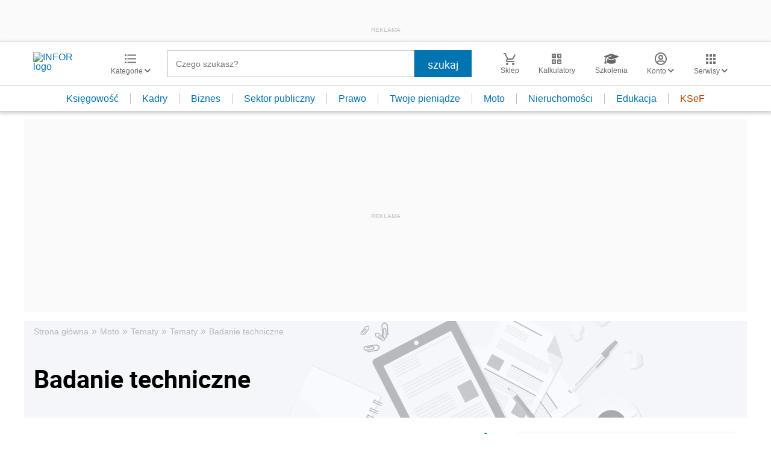

--- FILE ---
content_type: text/html; charset=utf-8
request_url: https://www.google.com/recaptcha/api2/aframe
body_size: 184
content:
<!DOCTYPE HTML><html><head><meta http-equiv="content-type" content="text/html; charset=UTF-8"></head><body><script nonce="nrHLPs0CzCpF6EUPVJM8mA">/** Anti-fraud and anti-abuse applications only. See google.com/recaptcha */ try{var clients={'sodar':'https://pagead2.googlesyndication.com/pagead/sodar?'};window.addEventListener("message",function(a){try{if(a.source===window.parent){var b=JSON.parse(a.data);var c=clients[b['id']];if(c){var d=document.createElement('img');d.src=c+b['params']+'&rc='+(localStorage.getItem("rc::a")?sessionStorage.getItem("rc::b"):"");window.document.body.appendChild(d);sessionStorage.setItem("rc::e",parseInt(sessionStorage.getItem("rc::e")||0)+1);localStorage.setItem("rc::h",'1769012726653');}}}catch(b){}});window.parent.postMessage("_grecaptcha_ready", "*");}catch(b){}</script></body></html>

--- FILE ---
content_type: text/plain; charset=UTF-8
request_url: https://at.teads.tv/fpc?analytics_tag_id=PUB_5576&tfpvi=&gdpr_status=22&gdpr_reason=220&gdpr_consent=&ccpa_consent=&shared_ids=&sv=d656f4a&
body_size: 52
content:
MzE5NWE0YTMtMDY3ZC00NGJkLTg3NzctMDczMmQwNmIzODJjIzMw

--- FILE ---
content_type: image/svg+xml
request_url: https://g.infor.pl/p/_files/37057000/14-druki-37056628.svg
body_size: 652
content:
<svg xmlns="http://www.w3.org/2000/svg" viewBox="0 0 20.92 26.99"><defs><style>.cls-1{fill:#1a1818;}</style></defs><g id="Layer_2" data-name="Layer 2"><g id="Layer_1-2" data-name="Layer 1"><path class="cls-1" d="M2,11H0V25a2,2,0,0,0,2,2H16V25H2Z"/><rect class="cls-1" x="7.98" y="10.6" width="8.63" height="2.34" rx="0.54"/><path class="cls-1" d="M20.29,4.4,16.52.63A2.16,2.16,0,0,0,15,0H5.83A2.16,2.16,0,0,0,3.67,2.16V20.85A2.16,2.16,0,0,0,5.83,23H18.76a2.16,2.16,0,0,0,2.16-2.15V5.93h0A2.16,2.16,0,0,0,20.29,4.4ZM15.17,2.33l3.42,3.42H15.17Zm3.6,18.51H5.83V2.16H13V6.83h0A1.07,1.07,0,0,0,14.1,7.91h4.67Z"/><path class="cls-1" d="M16.07,14.38H8.52a.54.54,0,0,0-.54.54v1.25a.54.54,0,0,0,.54.54h7.55a.55.55,0,0,0,.54-.54V14.92A.54.54,0,0,0,16.07,14.38Z"/></g></g></svg>